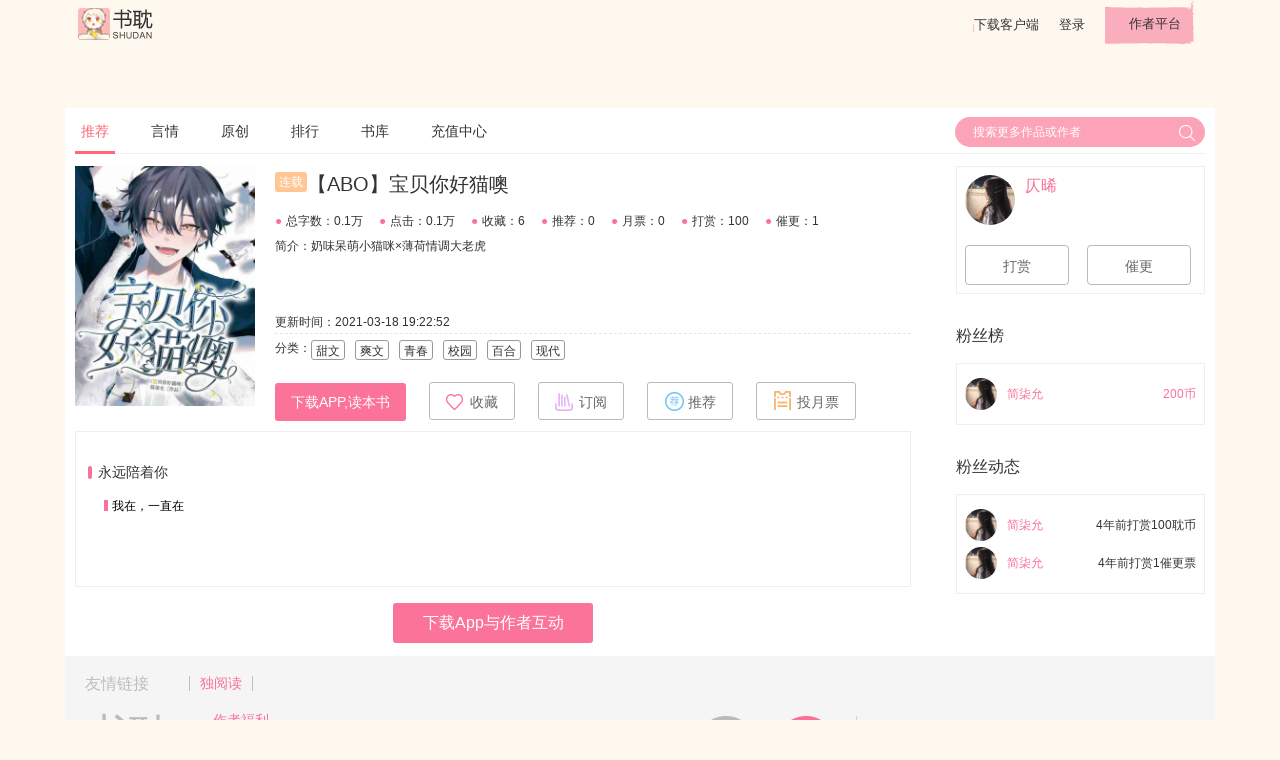

--- FILE ---
content_type: text/html; charset=UTF-8
request_url: https://www.shubl.com/book/book_detail/100517876
body_size: 15246
content:
<!DOCTYPE html>
<html lang="en">
<head>
    <meta charset="UTF-8">
    <!--    todo 百度站长申请-->
    <meta name="baidu-site-verification" content="##81BLZ1C2Te" />
    <title>【ABO】宝贝你好猫噢最新章节(仄晞),【ABO】宝贝你好猫噢无弹窗全文阅读-书耽</title>
    <meta name="keywords" content="【ABO】宝贝你好猫噢,【ABO】宝贝你好猫噢全文阅读,,【ABO】宝贝你好猫噢最新章节"/>
    <meta name="description" content="【ABO】宝贝你好猫噢是作者仄晞倾情打造的一部小说，书耽第一时间提供【ABO】宝贝你好猫噢小说最新章节以及【ABO】宝贝你好猫噢全文阅读。页面清爽无广告，访问速度快。"/>
    <link rel="shortcut icon" href="https://www.shubl.com/resources/images/icon/ShuDan_Icon_32_R.png">

    <link rel="stylesheet" type="text/css" href='https://www.shubl.com/resources/css/jquery-ui.min.css'/>
    <link rel="stylesheet" type="text/css" href='https://www.shubl.com/resources/css/ui.css'/>
    <link rel="stylesheet" type="text/css" href='https://www.shubl.com/resources/css/style.css'/>
    <link rel="stylesheet" type="text/css" href='https://www.shubl.com/resources/js/plugins/dropdown/dropdown.css'/>

    <script type="text/javascript" language="javascript" src='https://www.shubl.com/resources/js/jquery-3.2.1.min.js'></script>
    <script type="text/javascript" language="javascript" src='https://www.shubl.com/resources/js/jquery-ui.min.js'></script>
    <script type="text/javascript" language="javascript" src='https://www.shubl.com/resources/js/plugins/dropdown/dropdown.js'></script>
    <script type="text/javascript">
        var SD = SD || {};
        SD.config = {jsPath:'https://www.shubl.com/resources/js', rootPath:'https://www.shubl.com/'};
        SD.book = {book_id: 100517876, chapter_id: "", up_reader_id: 9347968, is_paid: 0};
        SD.userinfo = {reader_id: 0, reader_name: '""', avatar_thumb_url: '""', vip_lv: ""};
        SD.reader_other_info = {"exp_lv_list":{"1":"\u65e0\u540d\u5c0f\u53d7","2":"\u521d\u5165\u8150\u95e8","3":"\u521d\u7aa5\u8150\u5f84","4":"\u767d\u53d7\u8d77\u5bb6","5":"\u4e00\u7247\u803d\u5fc3","6":"\u9e33\u9e33\u76f8\u62b1","7":"\u7eaf\u7231\u60c5\u957f","8":"\u53ef\u653b\u53ef\u53d7","9":"\u6709\u8150\u65e0\u7c7b","10":"\u8150\u5982\u4e1c\u6d77","11":"\u8150\u95e8\u6c38\u5b58","12":"\u65e0\u53cc\u7ec5\u58eb","13":"\u653b\u5fb7\u65e0\u91cf","14":"\u4e07\u53d7\u65e0\u7586","15":"\u51fa\u5165\u5e73\u5b89"},"vip_lv_list":["\u666e\u901a","\u4f1a\u5458","\u521dV","\u9ad8V","\u94bbV"]}    </script>
    <script type="text/javascript" src="https://www.shubl.com/resources/js/base.js"></script>
    <script>
        var _hmt = _hmt || [];
        (function() {
            var hm = document.createElement("script");
            hm.src = "//hm.baidu.com/hm.js?3c839f98d7d8b725181063a036813536";
            var s = document.getElementsByTagName("script")[0];
            s.parentNode.insertBefore(hm, s);
        })();
    </script>
</head>
<body class="index-bg">

<div id="header">
    <div class="container">
        <a href="https://www.shubl.com/index" id="logo"></a>
        <div class="right pull-right">
            <a target="_blank" href="http://app.shubl.com" id="download_btn">下载客户端</a>
                            <a target="_blank"  href="https://www.shubl.com/signup/login?redirect=https%3A%2F%2Fwww.shubl.com%2Fbook%2Fbook_detail%2F100517876">登录</a>
                        <a target="_blank" href="http://author.shubl.com" id="author_platform_btn">作者平台</a>
        </div>
    </div>
</div>


<div id="dialog-tip" class="dialog_box">
    <div class="dialog-tip-text" ></div>
    <a class="close-btn"> X </a>
</div>

<!-- 登录弹窗 -->
<div id="J_LoginBox" style="display:none">
    <!--弹出式登录框-->
    <form class="login-form m-t form-box" action="https://www.shubl.com/signup/doLogin" method="post" name="J_LoginForm" id="J_LoginForm">
        <input type="hidden" name="verify_type" id="verify_type" value="5">
        <input type="hidden" name="redirect" value="https://www.shubl.com/book/book_detail/100517876">
        <div class="login-form-group">
            <div class="login-form-label">
                <i class="icon-user"></i>邮箱/手机号
            </div>
            <input class="login-form-input username" placeholder="手机号/邮箱" name="username" id ="username">
        </div>
        <script>
            SD.util.loadGeetest = function () {
                if (window.geetestCaptchaObj) {
                    return;
                }
                var head = document.getElementsByTagName("head")[0];
                var s = document.createElement("script");
                s.src = "https://www.shubl.com/resources/js/gt.js";
                head.appendChild(s);
                s.onload = s.onreadystatechange = function() {
                    if (!this.readyState || 'loaded' === this.readyState || 'complete' === this.readyState) {
                        var handlerEmbed = function (captchaObj) {
                            window.geetestCaptchaObj = captchaObj;
                            send_code_onSuccess(captchaObj);
                        };
                        $.ajax({
                            // 获取id，challenge，success（是否启用failback）
                            url: "https://www.shubl.com/signup/geetest_captcha?t=" + (new Date()).getTime(), // 加随机数防止缓存
                            type: "get",
                            dataType: "json",
                            success: function (data) {
                                // 使用initGeetest接口
                                // 参数1：配置参数
                                // 参数2：回调，回调的第一个参数验证码对象，之后可以使用它做appendTo之类的事件
                                initGeetest({
                                    gt: data.gt,
                                    challenge: data.challenge,
                                    product: "bind", // 产品形式，包括：float，embed，popup。注意只对PC版验证码有效
                                    offline: !data.success // 表示用户后台检测极验服务器是否宕机，一般不需要关注
                                    // 更多配置参数请参见：http://www.geetest.com/install/sections/idx-client-sdk.html#config
                                }, handlerEmbed);
                            }
                        });
                    }
                }
            }
        </script>
        <div class="login-form-group m-t-s">
            <input maxlength="4" type="text" class="login-form-input input-small receive-code" name="receive-code" placeholder="验证码" style="margin-right:18px;">
            <button type="button" class="btn btn-default" id="J_GetReceiveCode"><span>获取验证码</span><b class="J_Timer" style="display:none"><i>60</i>秒</b></button>
        </div>
        <div>
            <button type="submit" class="btn btn-primary m-t">登  录</button>
        </div>
      <!--  <div class="text-left m-t">
            <input id="autoLogin" checked="checked" name="autoLogin" value="1" type="checkbox">
            <label for="#autoLogin" class="small" style="display:inline-block;width: 39%">记住密码</label>
            <a target="_blank" class="text-gray small" href="">注册</a>
            <a target="_blank" class="text-gray small pull-right" href="">忘记密码 ></a>
        </div>-->
        <div class="linethrough-label m-t-l">
                        <label class="small">第三方登录</label>
        </div>
        <div class="text-center">
                        <a target="_blank" href="https://www.shubl.com/signup/qqlogin" class="icon-app-qq"></a>
            <!--            <i class="icon-app-wechat"></i>-->
        </div>
    </form>
    <a class="close-btn"> X </a>
</div>
<script type="text/javascript" src="https://www.shubl.com/resources/js/plugins/jquery.validate/jquery.validate.min.js"></script>
<script type="text/javascript" src="https://www.shubl.com/resources/js/form.js"></script><!--container start-->
<link href="https://www.shubl.com/resources/fonts/iconfont.css" rel="stylesheet">
<style>
    .row .left {
        width: 74%;
        float: left;
    }
    .row .right {
        float: right;
        margin-left: 3%;
        width: 22%;
    }
    .book-info-box {
        position: relative;
        margin: 0.625rem 0;
    }
    .book-info-box::after {
        display: table;
        content: '';
        clear: both;
    }
    .book-info-box .icon-point{
        color: #fa7298;
        padding-right: 4px;
    }
    .book-img {
        top: 0;
        left: 0;
        position: absolute;
        width: 180px;
        height: 240px;
        margin-right: 18px;
    }
    .book-info {
        font-size: 0.75rem;
        margin-left: 200px;
    }
    .book-info:after {
        display: table;
        clear: both;
        content: '';
    }
    .tag {
        /*width: 2.375rem;*/
        height: 1.25rem;
        line-height: 1.25rem;
        border: solid 1px #999999;
        border-radius: 3px;
        font-size: 0.75rem;
        text-align: center;
        float: left;
        padding: 0 0.25rem;
        margin-bottom: 10px;
    }
    .tag + .tag {
        margin-left: 0.625rem;
    }
    .book-title {
        margin: 0.375rem 0 1.125rem 0;
        font-size: 1.25rem;
        line-height: 1.5rem;
    }
    .book-title .tag {
        border: none;
        color: #fff;
    }
    .tag-lianzai {
        background: #ffc592;
    }
    .tag-qianyue {
        background: #99c5fc;
        margin: 0 0.375rem;
    }
    .book-info-numbers > span {
        display: inline;
        float: left;
        line-height: 0.875rem;
        margin-right: 1rem;
    }
    .book-brief {
        margin: 0.625rem 0;
        height: 62px;
        line-height: 1rem;
        overflow: hidden;
        text-overflow: ellipsis;
        word-break: break-all;
    }
    .box {
        border: solid 1px #eee;
        padding: 0.5rem;
        margin-bottom: 1rem;
    }
    .chapter-list {
        padding: 2rem 0.75rem;
    }

    .chapter-title, .articles > span {
        position: relative;
        display: block;
        padding-left: 0.685em;
        font-size: 0.875rem;
    }
    .articles {
        margin: 1rem 0 1.5rem 1rem;
    }
    .articles > span {
        height: 2rem;
        font-size: .75rem;
        width: 25%;
        float: left;
        padding-bottom: 0.625rem;
        overflow: hidden;
        text-overflow: ellipsis;
        white-space: nowrap;
    }
    hr {
        clear: both;
        border: solid 1px #eee;
        border-top: none;
        margin: 0.625rem 0;
    }
    .chapter-title:before, .articles > span:before {
        position: absolute;
        display: block;
        top: 0.15rem;
        left: 0;
        content: '';
        background: #fa7298;
        width: 0.3em;
        height: 0.875em;
        border-radius: 0.15em;
    }
    .articles > span:before {
        border-radius: 0
    }
    .chapter:after, .articles:after {
        display: table;
        clear: both;
        content: '';
    }
    .user-info {
        line-height: 1.42857143;
    }
    .user-info .short_username{
        max-width: 30%;
        overflow: hidden;
        text-overflow: ellipsis;
        white-space: nowrap;
    }
    .member-list .avatar > img {
        width: 32px;
        height: 32px;
    }
    .member-list .user-info {
        margin: 0.375rem 0;
        color: #fa7298;
        font-size: 0.75rem;
        line-height: 32px !important;
    }
    #tabs::before {
        position: relative;
        display: none;
    }
    .ui-widget-header {
        text-indent: 0;
    }
    .ui-tabs .ui-tabs-nav li {
        margin-right: 2.875rem;
    }
    .ui-tabs .ui-tabs-nav li a {
        padding: 0 !important;
        margin-bottom: 2px;
    }
    .ui-state-active a, .ui-state-active a:link, .ui-state-active a:visited {
        color: #fa7298 !important;
        border-bottom: solid 3px #fa7298;
    }
    .number {
        position: absolute;
        top: 0;
        right: 10px;
    }
    .comment-input-row {
        position: relative;
        padding: 20px 0 18px 0;
    }
    .comment-input-box:after {
        clear: both;
        display: table;
        content: '';
    }
    .comment-input-box .comment-input {
        width: 100%;
        background-color: #f9f9f9;
        border: 1px solid #dadada;
        border-radius: 4px;
        font-size: 14px;
        height: 108px;
        margin: 27px auto 0;
        padding: 5px 10px;
        /*width: 898px;*/
        word-break: break-all;
        overflow: auto;
        resize: none;
    }
    .chapter-comment-form input:focus, .comment-input-box .comment-input:focus {
        border-color: #feb8b8;
        box-shadow: 0 0 3px #fa7298;
        outline: medium none;
        transition: border 0.2s linear 0s, box-shadow 0.2s linear 0s;
    }

    .comment-input-box .comment-submit {
        /*width: 20%;*/
        height: 48px;
        margin-top: 10px;
        /*height: 4rem;*/
        background: #fa7298;
        border: none;
        margin-left: 0.5rem;
        font-size: 0.875rem;
        color: #fff;
        float: right;
        padding: 14px;
        border-radius: 3px;
        display: inline-block;
        text-align: center;
    }
    .comment-list {
        font-size: 0.75rem;
        /*line-height: 2rem;*/
    }
    .comment {
        font-size: 12px;
        margin: 1rem 0;
        border-top: solid 1px #eee;
    }
    .comment::after {
        clear: both;
        display: table;
        content: '';
    }
    .comment > .row:first-child {
        border-top: solid 1px #eee;
        padding: 10px 0;
    }
    .comment > .row:first-child > .c-right {
        float: left;
        width: 760px;
        margin-left: 6px;
    }
    .comment .name {
        font-size: 14px;
    }
    .comment .level {
        line-height: 1rem;
    }
    .comment .comment-content {
        margin-top: 16px;
    }
    .comment .state {
        color: #999;
        margin-top: 16px;
    }
    .comment .state a {
        color: inherit;
        margin-left: 32px;
    }
    .comment-input-row .avatar > img{
        margin-top: 6px;
    }
    .sub-coment-list {
        display: block;
        padding-left: 60px;
        /*border-bottom: solid 1px #eee;*/
    }
    .sub-coment-list .comment {
        border: 0
    }
    .btn-expand {
        width: 92%;
        float: right;
        height: 44px;
        line-height: 44px;
        margin-top: 20px;
        border-radius: 10px
    }
    .text-muted {
        color: #999;
    }
    .J_ReplyList .page,.J_CommentList .page{
        padding-bottom: 20px;
    }

    .chapter_item a{
        max-width: 40px;
    }
    .chapter_item .lock{
        height: inherit;
    }
    .chapter_item .unlock{
        height: inherit;
    }

    .avatar img.comment-avatar{
        height: 30px;
        width: 30px;
    }

    .reply-list {
        background: #f0f0f0 none repeat scroll 0 0;
        border: 1px solid #dcdcdc;
        border-radius: 5px;
        margin-left: 40px;
        /*padding-left: 40px;*/
    }
    .reply-list p {
        border-bottom: 1px solid #dcdcdc;
        color: #000000;
        padding-right: 70px;
        position: relative;
    }
    .reply-list p, .reply-list div {
        padding: 6px 13px;
        font: 100 14px/24px 'microsoft yahei';
        text-align: left;
        margin: 0;
    }
    .reply-list .reply-list-page {
        /*float: right;*/
        /*padding: 0;*/
        text-align: left;
        height: 40px;
    }
    .reply-list-page .pageIn {
        color: #5191d2;
        padding: 0;
    }
    .reply-list-page .page a{
        border-radius:0;!important;
        height: 20px;!important;
        line-height: 20px;!important;
        width: 20px;!important;
        font-size: 12px;!important;
    }
    .reply-list-page .page .prev a,.reply-list-page .page .next a{
        border-radius:0;!important;
        height: 20px;!important;
        line-height: 20px;!important;
        width: 40px;!important;
    }
    .reply-list-page .page a::after{
        content: none;
    }

    .promotion-info{
        background: #f77672;
        position: relative;
        width: 80px;
        left: 100px;
        /*top: -3px;*/
        border-radius: 0 0 5px 5px;
        text-align: center;
        color: #eee;
        /*font-size: 20px;*/
        height: 25px;
        line-height: 25px;
    }
</style>
<div id="main_content" style="margin-top:60px;">
    <div class="container white-bg">
        <nav id="nav_header" class="nav-header">
            <a href="https://www.shubl.com/index" class="active">推荐</a>
            <a href="https://www.shubl.com/index/yanqing">言情</a>
            <a href="https://www.shubl.com/index/danmei">原创</a>
<!--            <a href="--><?//= site_url('index/tongren')?><!--">同人</a>-->
            <a href="https://www.shubl.com/index/rank_index">排行</a>
            <a href="https://www.shubl.com/index/book_list">书库</a>
            <a href="https://www.shubl.com/recharge">充值中心</a>
            <div class="pull-right">
                <div id="search_wrap">
                    <form class="search-form" action="" method="get" target="_blank" onsubmit="return false">
                        <input name="keyword" autocomplete='off' type="text" x-webkit-speech="" data-type="1" x-webkit-grammar="builtin:translate" placeholder="搜索更多作品或作者" data-url="https://www.shubl.com/index/get_search_book_list/{key}">
                        <button type="submit" id="search"></button>
                    </form>
                </div>
            </div>
        </nav>

        <div class="row">
            <div class="left">
                <div class="row book-info-box">
                    <img class="book-img lazyload"  src="https://www.shubl.com/default.jpg" alt="【ABO】宝贝你好猫噢"data-original="https://dede-cdn.shubl.com/uploads/allimg/c210318/1e526e01bd30215d30077b7db0c48b5c.jpg" />
                                        <div class="book-info">
                        <div class="book-title">
                                                        <div class="tag tag-lianzai">连载</div>
                                                                                    <span>【ABO】宝贝你好猫噢</span>
                        </div>
                <div class="row book-info-numbers">
                <span>
                  <i class="icon-point">●</i>总字数：0.1万                </span>
                <span>
                  <i class="icon-point">●</i>点击：0.1万                </span>
                <span>
                  <i class="icon-point">●</i>收藏：6                </span>
                <span>
                  <i class="icon-point">●</i>推荐：0                </span>
                <span>
                  <i class="icon-point">●</i>月票：0                </span>
                <span>
                  <i class="icon-point">●</i>打赏：100                </span>
                <span>
                  <i class="icon-point">●</i>催更：1                </span>
                </div>
                        <div class="book-brief">
                            简介：奶味呆萌小猫咪×薄荷情调大老虎                        </div>
                        <div style="border-bottom: dashed 1px #e5e5e5; height: 1.5rem; line-height:1.5rem; margin-bottom:0.375rem;">更新时间：2021-03-18 19:22:52</div>
                        <div class="row">
                            <span class="pull-left">分类：</span>
                                                            <span class="tag">甜文</span>
                                                            <span class="tag">爽文</span>
                                                            <span class="tag">青春</span>
                                                            <span class="tag">校园</span>
                                                            <span class="tag">百合</span>
                                                            <span class="tag">现代</span>
                                                    </div>
                        <div class="row">
                                                        <button onclick="window.open('http://app.shubl.com','_blank')" class="btn btn-primary">下载APP,读本书</button>
                                                                                        <button data-favor="0" data-book-id="100517876" class="btn btn-default J_Favor">
                                    <span class="icon icon-star"></span><span class="J_FavorText">收藏</span>
                                </button>
                                                        <button onclick="openDialod('subscribe')" class="btn btn-default">
                                <i class="icon icon-subscribe"></i>订阅
                            </button>
                            <button onclick="openDialod('recommend')" class="btn btn-default">
                                <i class="icon icon-recommend"></i>推荐
                            </button>
                            <button onclick="openDialod('monthlyTicket')" class="btn btn-default">
                                <i class="icon icon-monthly-ticket"></i>投月票
                            </button>
                        </div>
                    </div>
                </div><!--end of book info -->
                <div id="chapter_list" class="box chapter-list">
                    <div class="chapter">
                                                    <div class="chapter-title">永远陪着你</div>
                            <div class="articles">
                                                            <span class="chapter_item">
                                                                                                            <a onclick="downloadApp()"  style="color: #000000">
                                                                        我在，一直在                                    </a>
                                </span>
                                                                                        </div>
                                            </div>
                </div>
                <div style="margin: 0.8rem 0 ;">
                    <a style="font-size: 16px;display: block;width: 200px;height: 40px;line-height: 40px;margin: 0 auto;" href="https://app.shubl.com" class="btn btn-primary" target='_blank'>下载App与作者互动</a>
                </div>
            </div>
            <div class="right">
                <div class="box m-t-s">
                    <div class="user-info m-n">
                        <a class="avatar pull-left" target="_blank" href="https://www.shubl.com/reader/get_homepage_info/9347968">
                            <img class="lazyload user-img" data-original="https://avatar-cdn.shubl.com/novel/img-2021-03/9347968/avatar/thumb_b9dda8c149428b643870990eda575992.jpg" src="https://www.shubl.com/resources/images/avatar-default.png">
                        </a>
                        <div class="pull-left">
                            <div class="username text-primary">仄晞</div>
<!--                            <div class="smaller">个性签名~~~~~</div>-->
                        </div>
                                            </div>
                    <div class="row m-t">
                        <button onclick="openDialod('reward')" class="btn btn-default btn-large" style="width:45%">打赏</button>
                        <button onclick="openDialod('update')" class="btn btn-default btn-large" style="width:45%; margin-left:6%">催更</button>
                    </div>
                </div>
                <div style="padding: 1rem 0">粉丝榜</div>
                <div class="box" id="J_FansList" v-cloak>
                    <ul class="member-list">
                        <div class="empty-box" v-if="reader_list.length==0">暂无粉丝</div>
                        <li class="user-info" v-for="book_fans_info in reader_list">
                            <a class="avatar pull-left" target="_blank" :href="'https://www.shubl.com/reader/get_homepage_info/'+book_fans_info.reader_info.reader_id">
                                <img class="lazyload"  :data-original="book_fans_info.reader_info.avatar_thumb_url" >
                            </a>
                            <div class="pull-left username text-primary">{{ book_fans_info.reader_info.reader_name }}</div>
                            <div class="pull-right">{{ book_fans_info.book_total_hlb }}币</div>
                        </li>
                    </ul>
<!--                    <div class="text-center">-->
<!--                        <a class="text-primary smaller">&gt;&gt;查看更多</a>-->
<!--                    </div>-->
                </div>
                <div style="padding: 1rem 0">粉丝动态</div>
                <div class="box" id="J_OperateList" v-cloak>
                    <ul class="member-list">
                        <div class="empty-box" v-if="consume_list.length==0">暂无粉丝动态</div>
                        <li class="user-info" v-for="consume_info in consume_list">
                            <a class="avatar pull-left" target="_blank" :href="'https://www.shubl.com/reader/get_homepage_info/'+consume_info.reader_info.reader_id">
                                <img class="lazyload"  :data-original="consume_info.reader_info.avatar_thumb_url" >
                            </a>
                            <div class="short_username pull-left username text-primary">{{consume_info.reader_info.reader_name}}</div>
                            <div class="pull-right text-default">{{consume_info.operate_text}}</div>
                        </li>
                    </ul>
<!--                    <div class="text-center">-->
<!--                        <a class="text-primary smaller">&gt;&gt;查看更多</a>-->
<!--                    </div>-->
                </div>
            </div>
        </div>

    </div>
</div>

<!-- 下载弹窗 -->
<div id="J_DownloadAPP" style="display:none;text-align: center">
        <div style="margin: 20px;font-weight: bolder">
            下载书耽APP,阅读本书
        </div>
        <div style="color: #575757">
            更多精彩互动等你来参与，尽在书耽APP
        </div>
        <div style="margin: 20px;">
            <button onclick="window.open('http://app.shubl.com','_blank')" class="btn btn-primary">立即下载</button>
        </div>
        <a class="close-btn"> X </a>
</div>

<!--分页组件template-->
<script type="text/x-template" id="pageComponent">
    <div class="page" v-show="allpage>1">
        <li class="prev" v-show="currentPage != 1 && allpage > 3" @click="goto(1)" ><a href="javascript:;">首页</a></li>
        <li class="prev" v-show="currentPage != 1" @click="goto(currentPage-1)" ><a href="javascript:;">上一页</a></li>
        <li v-for="index in pages" @click="goto(index)" :class="{'selected':currentPage == index}" :key="index">
            <a href="javascript:;" >{{index}}</a>
        </li>
        <li class="next" v-show="allpage != currentPage && allpage != 0 " @click="goto(currentPage+1)"><a href="javascript:;" >下一页</a></li>
        <li class="next" v-show="allpage != currentPage && allpage > 3 " @click="goto(allpage)"><a href="javascript:;" >尾页</a></li>

        <div class="page-search" v-show="page_search">
            <span>跳转到</span>
            <input type="text" value="" class="skipBox" name="directPageNum" v-model='inputPage'>
            <span>/<i>{{allpage}}</i>页</span>
            <a href="javascript:void(0);" class="go" @click="goto(inputPage)">GO</a>
        </div>
    </div>
</script>
<!--评论组件template-->
<script type="text/x-template" id="commentComponent">
    <ul :data-page="realPage" class="sub-coment-list J_CommentList" v-show="comment_amount>0">
        <li v-for="(comment_info,key) in comment_list" class="comment" v-show="(!btn_expand_show)||key<3" :id="'comment_id_'+comment_info.comment_id">
            <div class="row" :data-comment-id="comment_info.comment_id">
                <a target="_blank" :href="SD.config.rootPath+'/reader/get_homepage_info/'+comment_info.reader_info.reader_id">
                    <div class="avatar">
                        <img class="lazyload comment-avatar"  :data-original="comment_info.reader_info.avatar_thumb_url" >
                    </div>
                </a>
                <div class="pull-left">
                    <div>
                        <span class="name">
                            <a target="_blank" :href="SD.config.rootPath+'/reader/get_homepage_info/'+comment_info.reader_info.reader_id">
                                {{comment_info.reader_info.reader_name}}
                            </a>
                        </span>
                        <span class="text-muted">{{comment_info.ctime}}</span></div>
                    <div class="comment-content">{{comment_info.comment_content}}</div>
                </div>
                <div class="state row clear">
                    <div class="pull-right">
                        <a @click="comment_info.reply_box_status=!comment_info.reply_box_status"><i class="iconfont icon-huifu"></i>{{comment_info.reply_amount}}</a>
                    </div>
                </div>
                <div class="comment-input-box" v-if="comment_info.reply_box_status">
                    <textarea v-model="comment_info.reply_content" class="J_CommentInput comment-input" maxlength="150" placeholder="发表回复"></textarea>
                    <div class="clearfix ly-mt10 repo">
                        <div class="ly-fr">
                            <button @click="submit_reply(comment_info)" class="comment-submit">回复</button>
                        </div>
                    </div>
                </div>
            </div>
            <reply_compoent :reply_amount="comment_info.reply_amount" :comment_id="comment_info.comment_id"></reply_compoent>
        </li>
        <button @click="btn_expand_close=true" v-show="btn_expand_show" class="btn btn-expand">点击展开全部评论</button>
        <page_component v-show="!btn_expand_show&&totalPage>1" :parent_node="'review_id_'+review_id" :allpage="totalPage" @up-current-page="index => currentPage = index"></page_component>
    </ul>
</script>
<!--回复组件template-->
<script type="text/x-template" id="replyComponent">
    <div :data-page="realPage" class="reply-list ly-mt10 J_ReplyList" v-show="reply_amount>0">
        <p v-for="(reply_info,key) in reply_list" :data-reply-id="reply_info.reply_id" v-show="(!btn_expand_show)||key<3">
            <a :href="SD.config.rootPath+'/reader/get_homepage_info/'+reply_info.reader_info.reader_id" target="_blank">{{reply_info.reader_info.reader_name}}</a>:
            {{reply_info.reply_content}}
        </p>
        <div v-show="btn_expand_show">
            <span>还有<span>{{reply_list.length-3}}</span>条回复，</span>
            <a style="color: #fa7298" @click="btn_expand_close=true" href="javascript:;">点击查看</a>
        </div>
        <div class="reply-list-page" v-show="!btn_expand_show&&totalPage>1">
            <page_component :parent_node="'comment_id_'+comment_id" :allpage="totalPage" @up-current-page="index => currentPage = index"></page_component>
        </div>
    </div>
</script>

<!-- 用户操作 -->


<div id="dialog_recommend" style="display:none">
    <div id="tabs-recommend">
        <ul>
            <li><a href="#tabs_recommend">推荐</a></li>
            <li><a href="#tabs_reward">打赏</a></li>
            <li><a href="#tabs_update">催更</a></li>
            <li><a href="#tabs_monthly_ticket">月票</a></li>
            <li><a href="#tabs_subscribe">订阅</a></li>
            <a class="close-btn" style="top: 2px"><i class="iconfont icon-close"></i> </a>
        </ul>
        <!-- 推荐 -->
        <div id="tabs_recommend" class="J_GiveGift">
            <div>推荐票余额：<b class="J_Recommend">0</b></div>
            <div class="m-t">
                <label>推荐票数：</label>
                <div class="btn-group">
                    <button class="btn btn-default btn-small no-minus J_noMinus">-</button>
                    <input type="text" value="1" class="text-amount J_NumResult" maxlength="10">
                    <button class="btn btn-default btn-small no-plus J_noPlus">+</button>
                    <!--<button class="btn btn-default btn-small">All</button>-->
                </div>
            </div>
            <hr/>
            <div class="text-center">
                <button class="J_BoxSubmit btn btn-light-pink btn-large">投票</button>
            </div>
        </div>
        <!-- 打赏 -->
        <div id="tabs_reward" class="J_GiveGift">
            <div>耽币余额：<b class="J_HLB">0</b>
                <a target="_blank" href="https://www.shubl.com/recharge" class="text-primary">去充值</a></div>
            <div class="m-t" style="border: dashed 1px #999; border-radius:3px; padding: 1.25rem;">
                选择打赏的耽币
                <ul>
                    <!--打赏道具-->
                                            <li class="reward_list J_rewardItem active" data-hlb="100">
                            <img src="https://dede-cdn.shubl.com/images/reward/web_juhua.png">
                            <span>100耽币</span>
                        </li>
                                            <li class="reward_list J_rewardItem " data-hlb="233">
                            <img src="https://dede-cdn.shubl.com/images/reward/web_daopian.png">
                            <span>233耽币</span>
                        </li>
                                            <li class="reward_list J_rewardItem " data-hlb="666">
                            <img src="https://dede-cdn.shubl.com/images/reward/web_pibian.png">
                            <span>666耽币</span>
                        </li>
                                            <li class="reward_list J_rewardItem " data-hlb="999">
                            <img src="https://dede-cdn.shubl.com/images/reward/web_wen.png">
                            <span>999耽币</span>
                        </li>
                                            <li class="reward_list J_rewardItem " data-hlb="2000">
                            <img src="https://dede-cdn.shubl.com/images/reward/web_jianfeizao.png">
                            <span>2000耽币</span>
                        </li>
                                            <li class="reward_list J_rewardItem " data-hlb="5000">
                            <img src="https://dede-cdn.shubl.com/images/reward/web_laosiji.png">
                            <span>5000耽币</span>
                        </li>
                                            <li class="reward_list J_rewardItem " data-hlb="10000">
                            <img src="https://dede-cdn.shubl.com/images/reward/web_haoche.png">
                            <span>10000耽币</span>
                        </li>
                                            <li class="reward_list J_rewardItem " data-hlb="100000">
                            <img src="https://dede-cdn.shubl.com/images/reward/web_nanpiao.png">
                            <span>100000耽币</span>
                        </li>
                                    </ul>
            </div>
            <hr/>
            <div class="text-center">
                <button class="J_BoxSubmit btn btn-light-pink btn-large">打赏</button>
            </div>
        </div>
        <!-- 催更 -->
        <div id="tabs_update" class="J_Prop">
            <div>耽币余额：<b class="J_HLB">0</b>
                <a target="_blank" href="https://www.shubl.com/recharge" class="text-primary">去充值</a></div>
            <div class="row m-t">
                <div class="col-2">
                    <i class="icon icon-big-clock"></i>
                </div>
                <div class="col-10">
                    <p>拥有 <b class="J_OwnBlade">0</b> </p>
                    <p>单价<span class="J_BladePrice">100</span>耽币</p>
                    <p>需购道具：<b class="J_BladeNum">1</b> x 催更票</p>
                    <p>应付总额：<b class="J_Consume">100</b> 耽币</p>
                </div>
            </div>
            <div class="m-t blade-amount J_BladeAmount">
                <label>催更票数：</label>
                <div class="btn-group">
                    <button class="btn btn-default btn-small no-minus J_noMinus">-</button>
                    <input type="text" value="1" class="text-amount J_NumResult" maxlength="10">
                    <button class="btn btn-default btn-small no-plus J_noPlus">+</button>
                </div>
            </div>
            <hr/>
            <div class="text-center">
                <button class="J_BoxSubmit btn btn-light-pink btn-large">确认</button>
            </div>
        </div>
        <!-- 月票 -->
        <div id="tabs_monthly_ticket" class="J_GiveGift">
            <div>月票余额：<b class="J_Stock">0</b></div>
            <div class="m-t">
                <label>打赏数量：</label>
                <div class="btn-group">
                    <button class="btn btn-default btn-small no-minus J_noMinus">-</button>
                    <input type="text" value="1" class="text-amount J_NumResult" maxlength="10">
                    <button class="btn btn-default btn-small no-plus J_noPlus">+</button>
                </div>
            </div>
            <hr/>
            <div class="text-center">
                <button class="J_BoxSubmit btn btn-light-pink btn-large">投票</button>
            </div>
        </div>
        <!-- 订阅 -->
        <div id="tabs_subscribe">
            <div>耽币余额：<b class="J_HLB">0</b>
                赠币余额：<b class="J_GHLB">0</b>
                <a target="_blank" href="https://www.shubl.com/recharge" class="text-primary">去充值</a></div>
            <div class="m-t">
                <!--<label>遇到收费章节自动购买 <span class="text-muted smaller">（价格超过1500耽币送月票）</span></label>-->
                                                <label>全本订阅 <span class="text-muted smaller">（需购章节：0 章，应付总额：0 个耽币）</span></label>
                                
                
                            </div>
            <hr/>
            <div class="text-center">
                                <button class="J_BuyBook btn btn-light-pink btn-large" style="width:30%">全本订阅
                                    </button>
            </div>
        </div>
    </div>
</div>
<script type="text/javascript" language="javascript" src='https://www.shubl.com/resources/js/dialog-form.js'></script>

<script type="text/javascript" language="javascript" src='https://www.shubl.com/resources/js/vue.min.js'></script>

<script>

    $(function(){
        $("#tabs-comment").tabs();
        //粉丝榜
        fans_list = new Vue({
            el: '#J_FansList',
            data: {
                reader_list:[]
            }
        });

        //粉丝动态
        operate_list=new Vue({
            el: '#J_OperateList',
            data: {
                consume_list:[]
            }
        });

        loadFansList();//加载粉丝榜数据
        loadOperateList();//加载粉丝动态数据

        //评论区
        //分页组件
        var page_component= Vue.extend({
            template: '#pageComponent',
            name: 'page_component',
            props: {
                allpage:{//总页数
                    type: Number,
                    require: true
                },
                currentPage:{//当前page
                    type: Number,
                    require: false,
                    default: 1
                },
                showItem:{//显示页数长度
                    type: Number,
                    require: false,
                    default: 5
                },
                inputPage:{//显示页数长度
                    type: Number,
                    require: false,
                    default: 1
                },
                'parent_node':{
                    type: String,
                    require: false,
                    default: ''
                },
                'page_search':{
                    type:Boolean,
                    require: false,
                    default: false
                }
            },
            computed:{
                pages:function(){
                    var pag = [];
                    if( this.currentPage < this.showItem ){ //如果当前的激活的项 小于要显示的条数
                        //总页数和要显示的条数那个大就显示多少条
                        var i = Math.min(this.showItem,this.allpage);
                        while(i){
                            pag.unshift(i--);
                        }
                    }else{ //当前页数大于显示页数了
                        var middle = this.currentPage - Math.floor(this.showItem / 2 ),//从哪里开始
                            i = this.showItem;
                        if( middle >  (this.allpage - this.showItem)  ){
                            middle = (this.allpage - this.showItem) + 1
                        }
                        while(i--){
                            pag.push( middle++ );
                        }
                    }
                    return pag
                }
            },
            methods:{
                goto:function(index){
                    if (isNaN(index)) return;
                    if (index == this.currentPage) return;
                    if (index>this.allpage) index=this.allpage;
                    if (index<1) index=1;
                    this.currentPage = index;
                    this.inputPage=index;
                    this.$emit('up-current-page', index);
                    if (this.parent_node!=''){
                        var $parent_node= $('#'+this.parent_node);
                        $('html,body').animate({scrollTop:$parent_node.offset().top-400}, 800);
                    }
                }
            }
        });
        //回复组件
        var reply_compoent= Vue.extend({
            template: '#replyComponent',
            name: 'reply_compoent',
            components: {
                'page_component' : page_component
            },
            props: {
                reply_amount:{//回复数
                    type: Number,
                    require: true
                },
                currentPage:{//当前page
                    type: Number,
                    require: false,
                    default: 1
                },
                comment_id:{//评论id
                    type: Number,
                    require: true
                },
                reply_list:{//书评评论
                    type: Array,
                    require: false,
                    default: function () {
                        return []
                    }
                },
                btn_expand_close:{//展开按钮关闭
                    type: Boolean,
                    require: false,
                    default: false
                }
            },
            computed:{
                btn_expand_show:function () {
                  if (this.reply_list.length>3&&!this.btn_expand_close){
                      return true;
                  } else {
                      return false;
                  }
                },
                totalPage:function () {
                    return Math.ceil(this.reply_amount/10)
                },
                realPage: function(){
                    var currentPage=this.currentPage-1;
                    var comment_id=this.comment_id;
                    var reply_amount=this.reply_amount;
                    var self=this;
                    var count=10;
                    var reply_list=[];
                    if (reply_amount==0){
                        return currentPage;
                    }
                    $.ajax({
                        url:SD.config.rootPath+'book/get_review_comment_reply_list',
                        dataType:'json',
                        data:{
                            comment_id:comment_id,
                            page:currentPage,
                            count:count
                        },
                        complete:function () {
                            self.reply_list=reply_list;
                        },
                        success:function(res){
                            if(res.code == 100000){
                                reply_list=res.data.review_comment_reply_list;
                                $('img.lazyload').length && lazyloadHandle();
                            }
                        },
                        error:function(){
                            console.log('网络错误');
                        }
                    });
                    return currentPage;
                }
            },
            methods:{
            }
        });
        //评论组件
        var comment_compoent= Vue.extend({
            template: '#commentComponent',
            name: 'comment_compoent',
            components: {
                'page_component' : page_component,
                'reply_compoent':reply_compoent
            },
            props: {
                comment_amount:{//总评论数
                    type: Number,
                    require: true
                },
                currentPage:{//当前page
                    type: Number,
                    require: false,
                    default: 1
                },
                review_id:{//书评id
                    type: Number,
                    require: true
                },
                comment_list:{//书评评论
                    type: Array,
                    require: false,
                    default: function () {
                        return []
                    }
                },
                btn_expand_close:{//展开按钮关闭
                    type: Boolean,
                    require: false,
                    default: false
                }
            },
            computed:{
                btn_expand_show:function () {
                    if (this.comment_list.length>3&&!this.btn_expand_close){
                        return true;
                    } else {
                        return false;
                    }
                },
                totalPage:function () {
                    return Math.ceil(this.comment_amount/10)
                },
                realPage: function(){
                    var currentPage=this.currentPage-1;
                    var review_id=this.review_id;
                    var comment_amount=this.comment_amount;
                    var self=this;
                    var count=10;
                    var comment_list=[];
                    if (comment_amount==0){
                        return currentPage;
                    }
                    $.ajax({
                        url:SD.config.rootPath+'book/get_review_comment_list',
                        dataType:'json',
                        data:{
                            review_id:review_id,
                            page:currentPage,
                            count:count
                        },
                        complete:function () {
                            self.comment_list=comment_list;
                        },
                        success:function(res){
                            if(res.code == 100000){
                                comment_list=res.data.review_comment_list;
                                $('img.lazyload').length && lazyloadHandle();
                            }
                        },
                        error:function(){
                            console.log('网络错误');
                        }
                    });
                    return currentPage;
                }
            },
            methods:{
                submit_reply:function (comment_info) {
                    if (SD.userinfo.reader_id==0){
                        SD.util.loginDialog();
                        return;
                    }
                    console.log(comment_info);
                    //ajax 一步提交
                    comment_info.reply_box_status=false;
                    $.ajax({
                        url:SD.config.rootPath+'book/add_review_comment_reply',
                        dataType:'json',
                        data:{
                            comment_id:comment_info.comment_id,
                            reply_content:comment_info.reply_content,
                            old_reader_id:comment_info.reader_info.reader_id
                        },
                        complete:function () {
                        },
                        success:function(res){
                            if(res.code == 100000){
                                comment_info.reply_amount++;
                                comment_info.reply_content='';
                                $('img.lazyload').length && lazyloadHandle();
                            }
                            SD.util.alert(res.tip,3);
                        },
                        error:function(){
                            console.log('网络错误');
                            SD.util.alert('网络错误',3);
                        }
                    });

                }
            }
        });
        //书评容器
        var reviewList=new Vue({
            el: '#J_ReviewList',
            components: {
                'page_component' : page_component,
                'comment_compoent':comment_compoent
            },
            data:{
                book_id:SD.book.book_id,
                review_amount:0,
                currentPage:1,
                review_list:[],
                submit_review_content:''
            },
            computed:{
                totalPage:function () {
                    return Math.ceil(this.review_amount/10)
                },
                realPage: function(){
                    var currentPage=this.currentPage-1;
                    var book_id=this.book_id;
                    var self=this;
                    var count=10;
                    var review_list=[];
                    $.ajax({
                        url:SD.config.rootPath+'book/get_review_list',
                        dataType:'json',
                        data:{
                            book_id:book_id,
                            page:currentPage,
                            count:count
                        },
                        complete:function () {
                            self.review_list=review_list;
                        },
                        success:function(res){
                            if(res.code == 100000){
                                review_list=res.data.review_list;
                                $('img.lazyload').length && lazyloadHandle();
                            }
                        },
                        error:function(){
                            console.log('网络错误');
                        }
                    });
                    return currentPage;
                }
            },
            methods: {
                zan:function (review_info) {
                    if (SD.userinfo.reader_id==0){
                        SD.util.loginDialog();
                        return;
                    }
                    if (review_info.is_like==1){
                        return;
                    }
                    $.ajax({
                        url:SD.config.rootPath+'book/like_review',
                        dataType:'json',
                        data:{
                            review_id:review_info.review_id
                        },
                        complete:function () {
                        },
                        success:function(res){
                            if(res.code == 100000){
                                review_info.like_amount++;
                                if (review_info.is_unlike>0){//已点黑
                                    review_info.unlike_amount--;
                                }
                                review_info.is_like=1;
                                review_info.is_unlike=0;
                            }else {
                                SD.util.alert(res.tip,3);
                            }
                        },
                        error:function(){
                            console.log('网络错误');
                            SD.util.alert('网络错误',3);
                        }
                    });
                },
                hei:function (review_info) {
                    if (SD.userinfo.reader_id==0){
                        SD.util.loginDialog();
                        return;
                    }
                    if (review_info.is_unlike==1){
                        return;
                    }
                    $.ajax({
                        url:SD.config.rootPath+'book/unlike_review',
                        dataType:'json',
                        data:{
                            review_id:review_info.review_id
                        },
                        complete:function () {
                        },
                        success:function(res){
                            if(res.code == 100000){
                                review_info.unlike_amount++;
                                if (review_info.is_like>0){//已点赞
                                    review_info.like_amount--;
                                }
                                review_info.is_like=0;
                                review_info.is_unlike=1;
                            }else {
                                SD.util.alert(res.tip,3);
                            }
                        },
                        error:function(){
                            console.log('网络错误');
                            SD.util.alert('网络错误',3);
                        }
                    });
                },
                submit_review:function () {
                    if (SD.userinfo.reader_id==0){
                        SD.util.loginDialog();
                        return;
                    }
                    var self=this;
                    $('html,body').animate({scrollTop:$('#J_ReviewList').offset().top-400}, 800);
                    if (self.submit_review_content.length<=0){
                        SD.util.alert('书评不能为空',3);
                        return;
                    }
                    $.ajax({
                        url:SD.config.rootPath+'book/add_review',
                        dataType:'json',
                        data:{
                            book_id:self.book_id,
                            review_content:self.submit_review_content
                        },
                        complete:function () {
                        },
                        success:function(res){
                            if(res.code == 100000){
                                self.review_list.unshift(res.data.review_info);
                                self.review_amount++;
                                self.submit_review_content='';
                                $('img.lazyload').length && lazyloadHandle();
                            }
                            SD.util.alert(res.tip,3);
                        },
                        error:function(){
                            console.log('网络错误');
                            SD.util.alert('网络错误',3);
                        }
                    });
                },
                submit_comment:function (review_info) {
                    if (SD.userinfo.reader_id==0){
                        SD.util.loginDialog();
                        return;
                    }
                    //ajax 提交
                    review_info.comment_box_status=false;
                    $.ajax({
                        url:SD.config.rootPath+'book/add_review_comment',
                        dataType:'json',
                        data:{
                            review_id:review_info.review_id,
                            comment_content:review_info.comment_content
                        },
                        complete:function () {
                        },
                        success:function(res){
                            if(res.code == 100000){
                                review_info.comment_amount++;
                                review_info.comment_content='';
                                $('img.lazyload').length && lazyloadHandle();
                            }
                            SD.util.alert(res.tip,3);
                        },
                        error:function(){
                            console.log('网络错误');
                            SD.util.alert('网络错误',3);
                        }
                    });
                }
            }
        })
        //吐槽容器
        var tsukkomiList=new Vue({
            el: '#J_TsukkomiList',
            components: {
                'page_component' : page_component
            },
            data:{
                book_id:SD.book.book_id,
                tsukkomi_amount:0,
                currentPage:1,
                tsukkomi_list:[]
            },
            computed:{
                totalPage:function () {
                    return Math.ceil(this.tsukkomi_amount/10)
                },
                realPage: function(){
                    var currentPage=this.currentPage-1;
                    var book_id=this.book_id;
                    var self=this;
                    var count=10;
                    var tsukkomi_list=[];
                    if (this.tsukkomi_amount==0){
                        return currentPage;
                    }
                    $.ajax({
                        url:SD.config.rootPath+'book/get_book_tsukkomi_list',
                        dataType:'json',
                        data:{
                            book_id:book_id,
                            page:currentPage,
                            count:count
                        },
                        complete:function () {
                            self.tsukkomi_list=tsukkomi_list;
                        },
                        success:function(res){
                            if(res.code == 100000){
                                tsukkomi_list=res.data.book_tsukkomi_list;
                                $('img.lazyload').length && lazyloadHandle();
                            }
                        },
                        error:function(){
                            console.log('网络错误');
                        }
                    });
                    return currentPage;
                }
            },
            methods: {
                zan:function (tsukkomi_info) {
                    if (SD.userinfo.reader_id==0){
                        SD.util.loginDialog();
                        return;
                    }
                    if (tsukkomi_info.is_like==1){
                        return;
                    }
                    $.ajax({
                        url:SD.config.rootPath+'chapter/like_tsukkomi',
                        dataType:'json',
                        data:{
                            tsukkomi_id:tsukkomi_info.tsukkomi_id
                        },
                        complete:function () {
                        },
                        success:function(res){
                            if(res.code == 100000){
                                tsukkomi_info.like_amount++;
                                if (tsukkomi_info.is_unlike>0){//已点黑
                                    tsukkomi_info.unlike_amount--;
                                }
                                tsukkomi_info.is_like=1;
                                tsukkomi_info.is_unlike=0;
                            }else {
                                SD.util.alert(res.tip,3);
                            }
                        },
                        error:function(){
                            console.log('网络错误');
                            SD.util.alert('网络错误',3);
                        }
                    });
                },
                hei:function (tsukkomi_info) {
                    if (SD.userinfo.reader_id==0){
                        SD.util.loginDialog();
                        return;
                    }
                    if (tsukkomi_info.is_unlike==1){
                        return;
                    }
                    $.ajax({
                        url:SD.config.rootPath+'chapter/unlike_tsukkomi',
                        dataType:'json',
                        data:{
                            tsukkomi_id:tsukkomi_info.tsukkomi_id
                        },
                        complete:function () {
                        },
                        success:function(res){
                            if(res.code == 100000){
                                tsukkomi_info.unlike_amount++;
                                if (tsukkomi_info.is_like>0){//已点赞
                                    tsukkomi_info.like_amount--;
                                }
                                tsukkomi_info.is_like=0;
                                tsukkomi_info.is_unlike=1;
                            }else {
                                SD.util.alert(res.tip,3);
                            }
                        },
                        error:function(){
                            console.log('网络错误');
                            SD.util.alert('网络错误',3);
                        }
                    });
                },
                submit_reply:function (tsukkomi_info) {
                    if (SD.userinfo.reader_id==0){
                        SD.util.loginDialog();
                        return;
                    }
                    var self=this;
                    //ajax 提交
                    tsukkomi_info.reply_box_status=false;
                    $.ajax({
                        url:SD.config.rootPath+'chapter/add_tsukkomi',
                        dataType:'json',
                        data:{
                            book_id:tsukkomi_info.book_id,
                            chapter_id:tsukkomi_info.chapter_id,
                            paragraph_index:tsukkomi_info.paragraph_index,
                            old_reader_id:tsukkomi_info.reader_info.reader_id,
                            tsukkomi_content:tsukkomi_info.reply_content
                        },
                        complete:function () {
                        },
                        success:function(res){
                            if(res.code == 100000){
                                self.tsukkomi_amount++;
                                tsukkomi_info.reply_content='';
                                $('img.lazyload').length && lazyloadHandle();
                                $('html,body').animate({scrollTop:$('#J_TsukkomiList').offset().top-400}, 800);
                            }
                            SD.util.alert(res.tip,3);
                        },
                        error:function(){
                            console.log('网络错误');
                            SD.util.alert('网络错误',3);
                        }
                    });
                }
            }
        })
    });
    function lazyloadHandle() {
        SD.util.require('jquery.lazyload', function(){
            $("img.lazyload").lazyload({
                threshold : 300,
                failure_limit: 200,
                skip_invisible : false
            });
        });
    }

    function loadFansList() {
        $.ajax({
            url: "https://www.shubl.com/book/get_book_fans_list",
            dataType: 'json',
            data: {
                book_id: SD.book.book_id,
                count: 5
            },
            success: function (res) {
                if (res.code == 100000) {
                    //vue双向绑定
                    fans_list.reader_list = res.data.book_fans_list.reader_list;
                    $('img.lazyload').length && lazyloadHandle();
                }
            },
            error: function () {
                SD.util.alert('网络错误');
            }
        });
    }
    function loadOperateList() {
        $.ajax({
            url:"https://www.shubl.com/book/get_book_operate_list",
            dataType:'json',
            data:{
                book_id:SD.book.book_id,
                count:5
            },
            success:function(res){
                if(res.code == 100000){
                    //vue双向绑定
                    operate_list.consume_list=res.data.book_operate_list.consume_list;
                    $('img.lazyload').length && lazyloadHandle();
                }
            },
            error:function(){
                SD.util.alert('网络错误');
            }
        });
    }

    function downloadApp(){
        $( "#J_DownloadAPP" ).dialog({
            modal: true,
            width:300,
            create: function() {
                var dialog = $(this);
                dialog.find('.close-btn').click(function(){
                    dialog.dialog("close");
                })
            }
        });
    }
</script><div id="footer" class="">
    <div class="container">
        <div class="friend-link">
            <div class="tit">友情链接</div>
            <ul>
                <li>
                    <a href="https://www.duread.cn" target="_blank">独阅读</a>
                </li>
            </ul>
        </div>
        <div id="footer_links_row">
            <div class="pull-left m-r-l">
                <div style="font-size: 44px;">书耽</div>
            </div>
            <div class="pull-left m-r-l">
<!--                <a target="_blank" class="link text-primary text-underline">关于我们</a>-->
<!--                <a target="_blank" class="link">联系我们</a>-->
            </div>
            <div class="pull-left">
                <a target="_blank" href="http://app.shubl.com/setting/get_author_bonus" class="text-primary link text-underline">作者福利</a>
                <a target="_blank" href="http://app.shubl.com/setting/event/privacypolicy" class="link">免责声明</a>
                <a target="_blank" href="http://app.shubl.com/setting/view_about_sign" class="link">签约制度</a>
            </div>
            <!--<div class="pull-left" style="margin-left: 30px">
                <a target="_blank" href="" class="text-primary link text-underline">网编福利</a>
            </div>-->
            <div class="pull-right m-r-l">
<!--                <a id="footer-icon-webchart"></a>-->
                <a id="footer-icon-qq"></a>
                <a id="footer-icon-phone"></a>
                <div id="contact">
                    <span>微博：@书耽文学</span><br>
                    <span>客服：0571—88667962</span><br>
                    <span>问题反馈群：630611933</span><br>
                    <span>版权业务联系人-淡风 QQ：</span><br>
                    <span>3614922414（加好友请备注合作来意）</span>
                </div>
            </div>
        </div>
        <hr>
        <div id="copyright">
            <p>Copyright  2017-2024 Hangzhou Meng Jun Network Technology Co, Ltd 保留所有权力 |
                浙公网安备 33011002012925号
                <a rel="nofollow" style="color: #bbbbbb" target="_blank" href="https://beian.miit.gov.cn">浙ICP备2025148804号</a>
            </p>
            <p>
                 浙网文[2025]0055-022号
            </p>
<!--            <p>-->
<!--                增值电信业务经营许可证 浙B2-20201263-->
<!--                <a rel="nofollow" style="color: #bbbbbb" target="_blank" href="https://dede-cdn.shubl.com/images/www/%E8%90%8C%E5%86%9B.jpg">营业执照</a>-->
<!--            </p>-->
            <!--<p>
                <a target="_blank" href="http://www.beian.gov.cn/portal/registerSystemInfo?recordcode=33011002012925">
                    <span><img src="https://www.shubl.com/resources/images/record.png"></span>
                    <span>浙公网安备 33011002012925号</span>
                </a>
            </p>-->
            <p>杭州更更网络科技有限公司 版权所有 |
                <a style="color: #bbbbbb" target="_blank" href="https://www.shubl.com/index/event/book_rule">
                    作品发布条例
                </a>
                |
                <a style="color: #bbbbbb" target="_blank" href="https://www.shubl.com/index/event/reg_policy">
                    注册条款（含未成年人使用条款）
                </a>
            </p>
            <p>请所有作者发布作品时务必遵守国家互联网信息管理办法规定，我们拒绝任何内容违法的小说，一经发现，即作删除！举报电话：0571—88667962</p>
            <p>本站所收录作品、社区话题、书库评论及用户上传内容或图片等均属用户个人行为，与本站立场无关</p>
        </div
    </div>
</div>
</body>
</html>